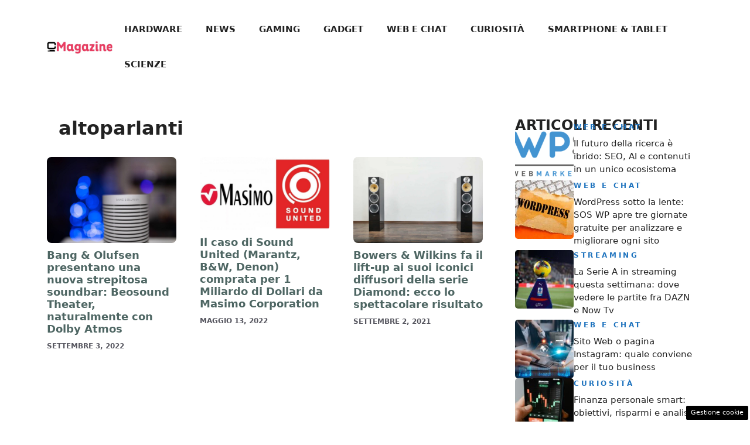

--- FILE ---
content_type: application/javascript
request_url: https://www.computermagazine.it/wp-content/uploads/cache/fvm/1748619456/out/footer-cbd7701f68991b219ccc9c847ab268dfa0c5cb37.min.js
body_size: 1714
content:
/* https://www.computermagazine.it/wp-content/themes/generatepress/assets/js/menu.min.js */
try{
/* info: https://www.computermagazine.it/wp-content/themes/generatepress/assets/js/menu.min.js */
!function(){"use strict";if("querySelector"in document&&"addEventListener"in window){Element.prototype.matches||(Element.prototype.matches=Element.prototype.msMatchesSelector||Element.prototype.webkitMatchesSelector),Element.prototype.closest||(Element.prototype.closest=function(e){var t=this;if(document.documentElement.contains(this))do{if(t.matches(e))return t}while(null!==(t=t.parentElement));return null});var o=function(t){return Array.prototype.filter.call(t.parentNode.children,function(e){return e!==t})},e=document.querySelectorAll(".menu-toggle"),t=document.querySelectorAll("nav .dropdown-menu-toggle"),n=document.querySelectorAll("nav .main-nav ul a"),l=document.querySelector(".mobile-menu-control-wrapper"),a=document.body,c=document.documentElement,u=function(e){if(e&&a.classList.contains("dropdown-hover")){var t=e.querySelectorAll("li.menu-item-has-children");for(f=0;f<t.length;f++)t[f].querySelector(".dropdown-menu-toggle").removeAttribute("tabindex"),t[f].querySelector(".dropdown-menu-toggle").setAttribute("role","presentation"),t[f].querySelector(".dropdown-menu-toggle").removeAttribute("aria-expanded"),t[f].querySelector(".dropdown-menu-toggle").removeAttribute("aria-label")}},r=function(e){"false"!==e.getAttribute("aria-expanded")&&e.getAttribute("aria-expanded")?(e.setAttribute("aria-expanded","false"),e.setAttribute("aria-label",generatepressMenu.openSubMenuLabel)):(e.setAttribute("aria-expanded","true"),e.setAttribute("aria-label",generatepressMenu.closeSubMenuLabel))},s=function(e,t){var n="";if(n=(t=t||this).getAttribute("data-nav")?document.getElementById(t.getAttribute("data-nav")):document.getElementById(t.closest("nav").getAttribute("id"))){var s=!1,o=(t.closest(".mobile-menu-control-wrapper")&&(s=!0),n.getElementsByTagName("ul")[0]);if(n.classList.contains("toggled"))n.classList.remove("toggled"),c.classList.remove("mobile-menu-open"),o&&o.setAttribute("aria-hidden","true"),t.setAttribute("aria-expanded","false"),(s||l&&n.classList.contains("main-navigation"))&&l.classList.remove("toggled"),u(o);else{n.classList.add("toggled"),c.classList.add("mobile-menu-open"),o&&o.setAttribute("aria-hidden","false"),t.setAttribute("aria-expanded","true"),s?(l.classList.add("toggled"),l.querySelector(".search-item")&&l.querySelector(".search-item").classList.contains("active")&&l.querySelector(".search-item").click()):l&&n.classList.contains("main-navigation")&&l.classList.add("toggled");t=o;if(t&&a.classList.contains("dropdown-hover")){var r=t.querySelectorAll("li.menu-item-has-children");for(f=0;f<r.length;f++)r[f].querySelector(".dropdown-menu-toggle").setAttribute("tabindex","0"),r[f].querySelector(".dropdown-menu-toggle").setAttribute("role","button"),r[f].querySelector(".dropdown-menu-toggle").setAttribute("aria-expanded","false"),r[f].querySelector(".dropdown-menu-toggle").setAttribute("aria-label",generatepressMenu.openSubMenuLabel)}}}};for(f=0;f<e.length;f++)e[f].addEventListener("click",s,!1);var i=function(e,t){if(((t=t||this).closest("nav").classList.contains("toggled")||c.classList.contains("slide-opened"))&&!a.classList.contains("dropdown-click")){e.preventDefault();var n,t=t.closest("li");if(r(t.querySelector(".dropdown-menu-toggle")),n=t.querySelector(".sub-menu")?t.querySelector(".sub-menu"):t.querySelector(".children"),generatepressMenu.toggleOpenedSubMenus){var s=o(t);for(f=0;f<s.length;f++)s[f].classList.contains("sfHover")&&(s[f].classList.remove("sfHover"),s[f].querySelector(".toggled-on").classList.remove("toggled-on"),r(s[f].querySelector(".dropdown-menu-toggle")))}t.classList.toggle("sfHover"),n.classList.toggle("toggled-on")}e.stopPropagation()};for(f=0;f<t.length;f++)t[f].addEventListener("click",i,!1),t[f].addEventListener("keypress",function(e){"Enter"!==e.key&&" "!==e.key||i(e,this)},!1);var d=function(){var e=document.querySelectorAll(".toggled, .has-active-search");for(f=0;f<e.length;f++){var t=e[f].querySelector(".menu-toggle");if((t=l&&!t.closest("nav").classList.contains("mobile-menu-control-wrapper")?l.querySelector(".menu-toggle"):t)&&null===t.offsetParent){if(e[f].classList.contains("toggled")){var n,s,o,r=!1;if((r=e[f].classList.contains("mobile-menu-control-wrapper")?!0:r)||(s=(n=e[f].getElementsByTagName("ul")[0])?n.getElementsByTagName("li"):[],o=n?n.getElementsByTagName("ul"):[]),document.activeElement.blur(),e[f].classList.remove("toggled"),c.classList.remove("mobile-menu-open"),t.setAttribute("aria-expanded","false"),!r){for(var a=0;a<s.length;a++)s[a].classList.remove("sfHover");for(var i=0;i<o.length;i++)o[i].classList.remove("toggled-on");n&&n.removeAttribute("aria-hidden")}u(e[f])}l.querySelector(".search-item")&&l.querySelector(".search-item").classList.contains("active")&&l.querySelector(".search-item").click()}}};if(window.addEventListener("resize",d,!1),window.addEventListener("orientationchange",d,!1),a.classList.contains("dropdown-hover"))for(f=0;f<n.length;f++)n[f].addEventListener("click",function(e){var t;this.hostname!==window.location.hostname&&document.activeElement.blur(),(this.closest("nav").classList.contains("toggled")||c.classList.contains("slide-opened"))&&("#"===(t=this.getAttribute("href"))||""===t)&&(e.preventDefault(),(t=this.closest("li")).classList.toggle("sfHover"),e=t.querySelector(".sub-menu"))&&e.classList.toggle("toggled-on")},!1);if(a.classList.contains("dropdown-hover")){for(var g=document.querySelectorAll(".menu-bar-items .menu-bar-item > a"),m=function(){if(!this.closest("nav").classList.contains("toggled")&&!this.closest("nav").classList.contains("slideout-navigation"))for(var e=this;-1===e.className.indexOf("main-nav");)"li"===e.tagName.toLowerCase()&&e.classList.toggle("sfHover"),e=e.parentElement},v=function(){if(!this.closest("nav").classList.contains("toggled")&&!this.closest("nav").classList.contains("slideout-navigation"))for(var e=this;-1===e.className.indexOf("menu-bar-items");)e.classList.contains("menu-bar-item")&&e.classList.toggle("sfHover"),e=e.parentElement},f=0;f<n.length;f++)n[f].addEventListener("focus",m),n[f].addEventListener("blur",m);for(f=0;f<g.length;f++)g[f].addEventListener("focus",v),g[f].addEventListener("blur",v)}if("ontouchend"in document.documentElement&&document.body.classList.contains("dropdown-hover")){var p=document.querySelectorAll(".sf-menu .menu-item-has-children");for(f=0;f<p.length;f++)p[f].addEventListener("touchend",function(e){if(!(this.closest("nav").classList.contains("toggled")||1!==e.touches.length&&0!==e.touches.length||(e.stopPropagation(),this.classList.contains("sfHover")))){e.target!==this&&e.target.parentNode!==this&&!e.target.parentNode.parentNode||e.preventDefault();var e=this.closest("li"),t=o(e);for(f=0;f<t.length;f++)t[f].classList.contains("sfHover")&&t[f].classList.remove("sfHover");this.classList.add("sfHover");var n,s=this;document.addEventListener("touchend",n=function(e){e.stopPropagation(),s.classList.remove("sfHover"),document.removeEventListener("touchend",n)})}})}}}();

}
catch(e){console.error("An error has occurred: "+e.stack);}
